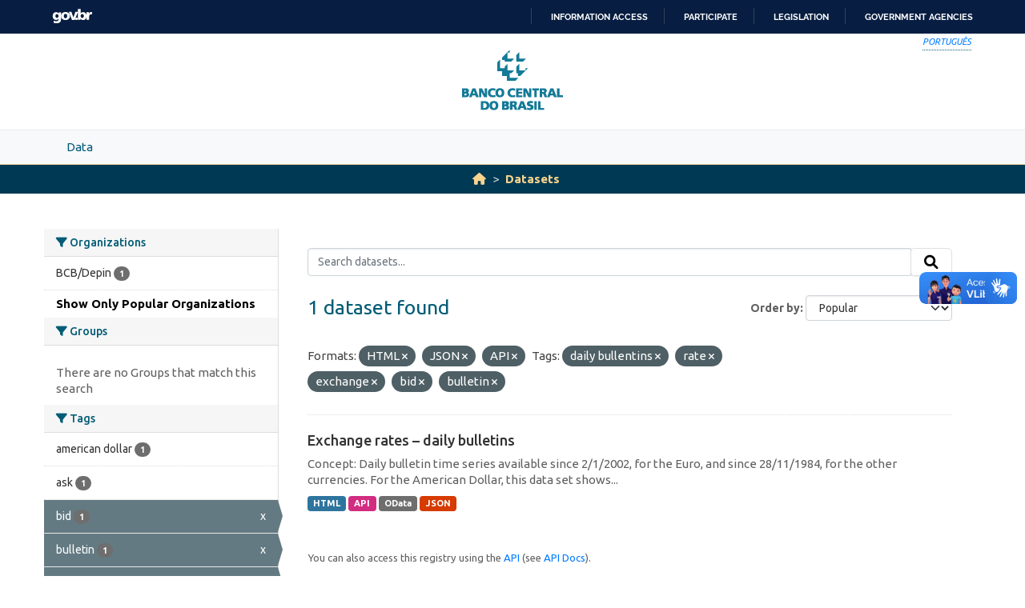

--- FILE ---
content_type: text/html; charset=utf-8
request_url: https://opendata.bcb.gov.br/dataset?res_format=HTML&_organization_limit=0&res_format=JSON&tags=daily+bullentins&tags=rate&tags=exchange&res_format=API&tags=bid&_tags_limit=0&tags=bulletin&sort=views_recent+desc
body_size: 25805
content:
<!DOCTYPE html>
<!--[if IE 9]> <html lang="en" class="ie9"> <![endif]-->
<!--[if gt IE 8]><!--> <html lang="en"  > <!--<![endif]-->
  <head>
    
    <meta charset="utf-8" />
      <meta name="csrf_field_name" content="_csrf_token" />
      <meta name="_csrf_token" content="Ijg3YjdhM2M1NTk1YzA0NmUxNmVkMDJjMDMwYTE0NGFjOWRkMWM3Y2Yi.aXw35Q.LyB6-aWB_NbftXbsAwYQETo_6rY" />

      <meta name="generator" content="ckan 2.10.4" />
      <meta name="viewport" content="width=device-width, initial-scale=1.0">
    <meta http-equiv="Content-Type" content="text/html; charset=utf-8">
    <meta http-equiv="X-UA-Compatible" content="IE=edge">
    <meta name="viewport" content="width=device-width, user-scalable=no">
    <meta property="creator.productor" content="http://estruturaorganizacional.dados.gov.br/id/unidade-organizacional/89">
    <meta http-equiv="Content-Language" content="pt-br">

    
    <title>Dataset - Banco Central do Brasil Open Data Portal</title>

    
    <link rel="shortcut icon" href="/base/images/bcb.ico" />
    
    <link rel="stylesheet" href="https://fonts.googleapis.com/css?family=Cormorant+Garamond:300,300i,400,400i,500,500i,600,600i,700,700i&display=swap">
    <link rel="stylesheet" href="https://fonts.googleapis.com/css?family=Ubuntu:300,300i,400,400i,500,500i,700,700i&display=swap">
    
    


    
      
      
    

    
    <link href="/webassets/vendor/f3b8236b_select2.css" rel="stylesheet"/>
<link href="/webassets/vendor/d05bf0e7_fontawesome.css" rel="stylesheet"/>
<link href="/webassets/bcbdadosabertos/b3e03d47_bcbdadosabertos.css" rel="stylesheet"/>
    
  </head>

  
  <body data-site-root="https://opendata.bcb.gov.br/" data-locale-root="https://opendata.bcb.gov.br/" >

    
    <div class="visually-hidden-focusable"><a href="#content">Skip to main content</a></div>
  

  
  
    
      
      <div id="barra-brasil" style="background:#7F7F7F; height: 20px; padding:0 0 0 10px;display:block;"> 
	<ul id="menu-barra-temp" style="list-style:none;">
		<li style="display:inline; float:left;padding-right:10px; margin-right:10px; border-right:1px solid #EDEDED"><a href="http://brasil.gov.br" style="font-family:sans,sans-serif; text-decoration:none; color:white;">Portal do Governo Brasileiro</a></li> 
		<li><a style="font-family:sans,sans-serif; text-decoration:none; color:white;" href="http://epwg.governoeletronico.gov.br/barra/atualize.html">Atualize sua Barra de Governo</a></li>
	</ul>
</div>
<header role="banner">
    <div class="container position-relative h-100">
        <div id="accessibility-wrapper">
            <div class="d-flex justify-content-end">
                <ul id="portal-siteactions" class="list-unstyled d-flex mb-0 text-uppercase">
                    <i><a href="https://dadosabertos.bcb.gov.br" recarregar="true" accesskey="6" tabindex="6" class="font-color-1"><em>Português</em></a></i>
                </ul>
            </div>
        </div>
        <a href="/" title="Banco Central do Brasil">
            <h1 class="brand text-hide">Banco Central do Brasil</h1>
        </a>
    </div>
</header>
    

     
      
        <nav class="section navigation menu-principal">
          <div class="container">
          <ul class="nav nav-pills">
            <li>
              
                <a href="/en/dataset">Data</a>
              
            </li>
             
              
          </ul>
        </div>
        </nav>
      
    

  
    <div class="main">
      <div id="content" class="container">
        
          
            <div class="flash-messages">
              
                
              
            </div>
          

          
            <div class="toolbar" role="navigation" aria-label="Breadcrumb">
              
                
                  <ol class="breadcrumb">
                    
<li class="home"><a href="/" aria-label="Home"><i class="fa fa-home"></i><span> Home</span></a></li>
                    
  <li class="active"><a href="/dataset/">Datasets</a></li>

                  </ol>
                
              
            </div>
          

          <div class="row wrapper">
            
            
            

            
              <aside class="secondary col-md-3">
                
                
  <div class="filters">
    <div>
      
        

    
    
	
	    
		<section class="module module-narrow module-shallow">
		    
			<h2 class="module-heading">
			    <i class="fa fa-filter"></i>
			    Organizations
			</h2>
		    
		    
			
			    
				<nav aria-label="Organizations">
				    <ul class="list-unstyled nav nav-simple nav-facet">
					
					    
					    
					    
					    
					    <li class="nav-item ">
						<a href="/dataset/?res_format=HTML&amp;res_format=JSON&amp;res_format=API&amp;_organization_limit=0&amp;tags=daily+bullentins&amp;tags=rate&amp;tags=exchange&amp;tags=bid&amp;tags=bulletin&amp;_tags_limit=0&amp;sort=views_recent+desc&amp;organization=depin" title="">
						    <span class="item-label">BCB/Depin</span>
						    <span class="hidden separator"> - </span>
						    <span class="item-count badge">1</span>
							
						</a>
					    </li>
					
				    </ul>
				</nav>

				<p class="module-footer">
				    
					<a href="/dataset/?res_format=HTML&amp;res_format=JSON&amp;res_format=API&amp;tags=daily+bullentins&amp;tags=rate&amp;tags=exchange&amp;tags=bid&amp;tags=bulletin&amp;_tags_limit=0&amp;sort=views_recent+desc" class="read-more">Show Only Popular Organizations</a>
				    
				</p>
			    
			
		    
		</section>
	    
	
    

      
        

    
    
	
	    
		<section class="module module-narrow module-shallow">
		    
			<h2 class="module-heading">
			    <i class="fa fa-filter"></i>
			    Groups
			</h2>
		    
		    
			
			    
				<p class="module-content empty">There are no Groups that match this search</p>
			    
			
		    
		</section>
	    
	
    

      
        

    
    
	
	    
		<section class="module module-narrow module-shallow">
		    
			<h2 class="module-heading">
			    <i class="fa fa-filter"></i>
			    Tags
			</h2>
		    
		    
			
			    
				<nav aria-label="Tags">
				    <ul class="list-unstyled nav nav-simple nav-facet">
					
					    
					    
					    
					    
					    <li class="nav-item ">
						<a href="/dataset/?res_format=HTML&amp;res_format=JSON&amp;res_format=API&amp;_organization_limit=0&amp;tags=daily+bullentins&amp;tags=rate&amp;tags=exchange&amp;tags=bid&amp;tags=bulletin&amp;_tags_limit=0&amp;sort=views_recent+desc&amp;tags=american+dollar" title="">
						    <span class="item-label">american dollar</span>
						    <span class="hidden separator"> - </span>
						    <span class="item-count badge">1</span>
							
						</a>
					    </li>
					
					    
					    
					    
					    
					    <li class="nav-item ">
						<a href="/dataset/?res_format=HTML&amp;res_format=JSON&amp;res_format=API&amp;_organization_limit=0&amp;tags=daily+bullentins&amp;tags=rate&amp;tags=exchange&amp;tags=bid&amp;tags=bulletin&amp;_tags_limit=0&amp;sort=views_recent+desc&amp;tags=ask" title="">
						    <span class="item-label">ask</span>
						    <span class="hidden separator"> - </span>
						    <span class="item-count badge">1</span>
							
						</a>
					    </li>
					
					    
					    
					    
					    
					    <li class="nav-item  active">
						<a href="/dataset/?res_format=HTML&amp;res_format=JSON&amp;res_format=API&amp;_organization_limit=0&amp;tags=daily+bullentins&amp;tags=rate&amp;tags=exchange&amp;tags=bulletin&amp;_tags_limit=0&amp;sort=views_recent+desc" title="">
						    <span class="item-label">bid</span>
						    <span class="hidden separator"> - </span>
						    <span class="item-count badge">1</span>
							<span class="facet-close">x</span>
						</a>
					    </li>
					
					    
					    
					    
					    
					    <li class="nav-item  active">
						<a href="/dataset/?res_format=HTML&amp;res_format=JSON&amp;res_format=API&amp;_organization_limit=0&amp;tags=daily+bullentins&amp;tags=rate&amp;tags=exchange&amp;tags=bid&amp;_tags_limit=0&amp;sort=views_recent+desc" title="">
						    <span class="item-label">bulletin</span>
						    <span class="hidden separator"> - </span>
						    <span class="item-count badge">1</span>
							<span class="facet-close">x</span>
						</a>
					    </li>
					
					    
					    
					    
					    
					    <li class="nav-item  active">
						<a href="/dataset/?res_format=HTML&amp;res_format=JSON&amp;res_format=API&amp;_organization_limit=0&amp;tags=rate&amp;tags=exchange&amp;tags=bid&amp;tags=bulletin&amp;_tags_limit=0&amp;sort=views_recent+desc" title="">
						    <span class="item-label">daily bullentins</span>
						    <span class="hidden separator"> - </span>
						    <span class="item-count badge">1</span>
							<span class="facet-close">x</span>
						</a>
					    </li>
					
					    
					    
					    
					    
					    <li class="nav-item ">
						<a href="/dataset/?res_format=HTML&amp;res_format=JSON&amp;res_format=API&amp;_organization_limit=0&amp;tags=daily+bullentins&amp;tags=rate&amp;tags=exchange&amp;tags=bid&amp;tags=bulletin&amp;_tags_limit=0&amp;sort=views_recent+desc&amp;tags=dollar" title="">
						    <span class="item-label">dollar</span>
						    <span class="hidden separator"> - </span>
						    <span class="item-count badge">1</span>
							
						</a>
					    </li>
					
					    
					    
					    
					    
					    <li class="nav-item  active">
						<a href="/dataset/?res_format=HTML&amp;res_format=JSON&amp;res_format=API&amp;_organization_limit=0&amp;tags=daily+bullentins&amp;tags=rate&amp;tags=bid&amp;tags=bulletin&amp;_tags_limit=0&amp;sort=views_recent+desc" title="">
						    <span class="item-label">exchange</span>
						    <span class="hidden separator"> - </span>
						    <span class="item-count badge">1</span>
							<span class="facet-close">x</span>
						</a>
					    </li>
					
					    
					    
					    
					    
					    <li class="nav-item ">
						<a href="/dataset/?res_format=HTML&amp;res_format=JSON&amp;res_format=API&amp;_organization_limit=0&amp;tags=daily+bullentins&amp;tags=rate&amp;tags=exchange&amp;tags=bid&amp;tags=bulletin&amp;_tags_limit=0&amp;sort=views_recent+desc&amp;tags=exchange+rates" title="">
						    <span class="item-label">exchange rates</span>
						    <span class="hidden separator"> - </span>
						    <span class="item-count badge">1</span>
							
						</a>
					    </li>
					
					    
					    
					    
					    
					    <li class="nav-item ">
						<a href="/dataset/?res_format=HTML&amp;res_format=JSON&amp;res_format=API&amp;_organization_limit=0&amp;tags=daily+bullentins&amp;tags=rate&amp;tags=exchange&amp;tags=bid&amp;tags=bulletin&amp;_tags_limit=0&amp;sort=views_recent+desc&amp;tags=offer" title="">
						    <span class="item-label">offer</span>
						    <span class="hidden separator"> - </span>
						    <span class="item-count badge">1</span>
							
						</a>
					    </li>
					
					    
					    
					    
					    
					    <li class="nav-item  active">
						<a href="/dataset/?res_format=HTML&amp;res_format=JSON&amp;res_format=API&amp;_organization_limit=0&amp;tags=daily+bullentins&amp;tags=exchange&amp;tags=bid&amp;tags=bulletin&amp;_tags_limit=0&amp;sort=views_recent+desc" title="">
						    <span class="item-label">rate</span>
						    <span class="hidden separator"> - </span>
						    <span class="item-count badge">1</span>
							<span class="facet-close">x</span>
						</a>
					    </li>
					
				    </ul>
				</nav>

				<p class="module-footer">
				    
					<a href="/dataset/?res_format=HTML&amp;res_format=JSON&amp;res_format=API&amp;_organization_limit=0&amp;tags=daily+bullentins&amp;tags=rate&amp;tags=exchange&amp;tags=bid&amp;tags=bulletin&amp;sort=views_recent+desc" class="read-more">Show Only Popular Tags</a>
				    
				</p>
			    
			
		    
		</section>
	    
	
    

      
        

    
    
	
	    
		<section class="module module-narrow module-shallow">
		    
			<h2 class="module-heading">
			    <i class="fa fa-filter"></i>
			    Formats
			</h2>
		    
		    
			
			    
				<nav aria-label="Formats">
				    <ul class="list-unstyled nav nav-simple nav-facet">
					
					    
					    
					    
					    
					    <li class="nav-item  active">
						<a href="/dataset/?res_format=HTML&amp;res_format=JSON&amp;_organization_limit=0&amp;tags=daily+bullentins&amp;tags=rate&amp;tags=exchange&amp;tags=bid&amp;tags=bulletin&amp;_tags_limit=0&amp;sort=views_recent+desc" title="">
						    <span class="item-label">API</span>
						    <span class="hidden separator"> - </span>
						    <span class="item-count badge">1</span>
							<span class="facet-close">x</span>
						</a>
					    </li>
					
					    
					    
					    
					    
					    <li class="nav-item  active">
						<a href="/dataset/?res_format=JSON&amp;res_format=API&amp;_organization_limit=0&amp;tags=daily+bullentins&amp;tags=rate&amp;tags=exchange&amp;tags=bid&amp;tags=bulletin&amp;_tags_limit=0&amp;sort=views_recent+desc" title="">
						    <span class="item-label">HTML</span>
						    <span class="hidden separator"> - </span>
						    <span class="item-count badge">1</span>
							<span class="facet-close">x</span>
						</a>
					    </li>
					
					    
					    
					    
					    
					    <li class="nav-item  active">
						<a href="/dataset/?res_format=HTML&amp;res_format=API&amp;_organization_limit=0&amp;tags=daily+bullentins&amp;tags=rate&amp;tags=exchange&amp;tags=bid&amp;tags=bulletin&amp;_tags_limit=0&amp;sort=views_recent+desc" title="">
						    <span class="item-label">JSON</span>
						    <span class="hidden separator"> - </span>
						    <span class="item-count badge">1</span>
							<span class="facet-close">x</span>
						</a>
					    </li>
					
					    
					    
					    
					    
					    <li class="nav-item ">
						<a href="/dataset/?res_format=HTML&amp;res_format=JSON&amp;res_format=API&amp;_organization_limit=0&amp;tags=daily+bullentins&amp;tags=rate&amp;tags=exchange&amp;tags=bid&amp;tags=bulletin&amp;_tags_limit=0&amp;sort=views_recent+desc&amp;res_format=OData" title="">
						    <span class="item-label">OData</span>
						    <span class="hidden separator"> - </span>
						    <span class="item-count badge">1</span>
							
						</a>
					    </li>
					
				    </ul>
				</nav>

				<p class="module-footer">
				    
					
				    
				</p>
			    
			
		    
		</section>
	    
	
    

      
        

    
    
	
	    
		<section class="module module-narrow module-shallow">
		    
			<h2 class="module-heading">
			    <i class="fa fa-filter"></i>
			    Licenses
			</h2>
		    
		    
			
			    
				<nav aria-label="Licenses">
				    <ul class="list-unstyled nav nav-simple nav-facet">
					
					    
					    
					    
					    
					    <li class="nav-item ">
						<a href="/dataset/?res_format=HTML&amp;res_format=JSON&amp;res_format=API&amp;_organization_limit=0&amp;tags=daily+bullentins&amp;tags=rate&amp;tags=exchange&amp;tags=bid&amp;tags=bulletin&amp;_tags_limit=0&amp;sort=views_recent+desc&amp;license_id=odc-odbl" title="Open Data Commons Open Database License (ODbL)">
						    <span class="item-label">Open Data Commons...</span>
						    <span class="hidden separator"> - </span>
						    <span class="item-count badge">1</span>
							
						</a>
					    </li>
					
				    </ul>
				</nav>

				<p class="module-footer">
				    
					
				    
				</p>
			    
			
		    
		</section>
	    
	
    

      
    </div>
    <a class="close no-text hide-filters"><i class="fa fa-times-circle"></i><span class="text">close</span></a>
  </div>

              </aside>
            

            
              <div class="primary col-md-9 col-xs-12" role="main">
                
                
  <section class="module">
    <div class="module-content">
      
        
      
      
        
        
        







<form id="dataset-search-form" class="search-form" method="get" data-module="select-switch">

  
    <div class="input-group search-input-group">
      <input aria-label="Search datasets..." id="field-giant-search" type="text" class="form-control input-lg" name="q" value="" autocomplete="off" placeholder="Search datasets...">
      
      <span class="input-group-btn">
        <button class="btn btn-default btn-lg" type="submit" value="search" aria-label="Submit">
          <i class="fa fa-search"></i>
        </button>
      </span>
      
    </div>
  

  
    <span>






<input type="hidden" name="res_format" value="HTML" />





<input type="hidden" name="res_format" value="JSON" />





<input type="hidden" name="res_format" value="API" />





<input type="hidden" name="tags" value="daily bullentins" />





<input type="hidden" name="tags" value="rate" />





<input type="hidden" name="tags" value="exchange" />





<input type="hidden" name="tags" value="bid" />





<input type="hidden" name="tags" value="bulletin" />



</span>
  

  
    
      <div class="form-group control-order-by">
        <label for="field-order-by">Order by</label>
        <select id="field-order-by" name="sort" class="form-control form-select">
          
            
              <option value="score desc, metadata_modified desc">Relevance</option>
            
          
            
              <option value="title_string asc">Name Ascending</option>
            
          
            
              <option value="title_string desc">Name Descending</option>
            
          
            
              <option value="metadata_modified desc">Last Modified</option>
            
          
            
              <option value="views_recent desc" selected="selected">Popular</option>
            
          
        </select>
        
        <button class="btn btn-default js-hide" type="submit">Go</button>
        
      </div>
    
  

  
    
      <h1>

  
  
  
  

1 dataset found</h1>
    
  

  
    
      <p class="filter-list">
        
          
          <span class="facet">Formats:</span>
          
            <span class="filtered pill">HTML
              <a href="/dataset/?res_format=JSON&amp;res_format=API&amp;_organization_limit=0&amp;tags=daily+bullentins&amp;tags=rate&amp;tags=exchange&amp;tags=bid&amp;tags=bulletin&amp;_tags_limit=0&amp;sort=views_recent+desc" class="remove" title="Remove"><i class="fa fa-times"></i></a>
            </span>
          
            <span class="filtered pill">JSON
              <a href="/dataset/?res_format=HTML&amp;res_format=API&amp;_organization_limit=0&amp;tags=daily+bullentins&amp;tags=rate&amp;tags=exchange&amp;tags=bid&amp;tags=bulletin&amp;_tags_limit=0&amp;sort=views_recent+desc" class="remove" title="Remove"><i class="fa fa-times"></i></a>
            </span>
          
            <span class="filtered pill">API
              <a href="/dataset/?res_format=HTML&amp;res_format=JSON&amp;_organization_limit=0&amp;tags=daily+bullentins&amp;tags=rate&amp;tags=exchange&amp;tags=bid&amp;tags=bulletin&amp;_tags_limit=0&amp;sort=views_recent+desc" class="remove" title="Remove"><i class="fa fa-times"></i></a>
            </span>
          
        
          
          <span class="facet">Tags:</span>
          
            <span class="filtered pill">daily bullentins
              <a href="/dataset/?res_format=HTML&amp;res_format=JSON&amp;res_format=API&amp;_organization_limit=0&amp;tags=rate&amp;tags=exchange&amp;tags=bid&amp;tags=bulletin&amp;_tags_limit=0&amp;sort=views_recent+desc" class="remove" title="Remove"><i class="fa fa-times"></i></a>
            </span>
          
            <span class="filtered pill">rate
              <a href="/dataset/?res_format=HTML&amp;res_format=JSON&amp;res_format=API&amp;_organization_limit=0&amp;tags=daily+bullentins&amp;tags=exchange&amp;tags=bid&amp;tags=bulletin&amp;_tags_limit=0&amp;sort=views_recent+desc" class="remove" title="Remove"><i class="fa fa-times"></i></a>
            </span>
          
            <span class="filtered pill">exchange
              <a href="/dataset/?res_format=HTML&amp;res_format=JSON&amp;res_format=API&amp;_organization_limit=0&amp;tags=daily+bullentins&amp;tags=rate&amp;tags=bid&amp;tags=bulletin&amp;_tags_limit=0&amp;sort=views_recent+desc" class="remove" title="Remove"><i class="fa fa-times"></i></a>
            </span>
          
            <span class="filtered pill">bid
              <a href="/dataset/?res_format=HTML&amp;res_format=JSON&amp;res_format=API&amp;_organization_limit=0&amp;tags=daily+bullentins&amp;tags=rate&amp;tags=exchange&amp;tags=bulletin&amp;_tags_limit=0&amp;sort=views_recent+desc" class="remove" title="Remove"><i class="fa fa-times"></i></a>
            </span>
          
            <span class="filtered pill">bulletin
              <a href="/dataset/?res_format=HTML&amp;res_format=JSON&amp;res_format=API&amp;_organization_limit=0&amp;tags=daily+bullentins&amp;tags=rate&amp;tags=exchange&amp;tags=bid&amp;_tags_limit=0&amp;sort=views_recent+desc" class="remove" title="Remove"><i class="fa fa-times"></i></a>
            </span>
          
        
      </p>
      <a class="show-filters btn btn-default">Filter Results</a>
    
  

</form>




      
      
        

  
    <ul class="dataset-list list-unstyled">
    	
	      
	        




  <li class="dataset-item">
    
      <div class="dataset-content">
        
          <h2 class="dataset-heading">
            
              
            
            
    <a href="/dataset/exchange-rates-daily-bulletins" title="Exchange rates – daily bulletins">
      Exchange rates – daily bulletins
    </a>
            
            
              
              
            
          </h2>
        
        
          
            <div>Concept: Daily bulletin time series available since 2/1/2002, for the Euro, and since 28/11/1984, for the other currencies. For the American Dollar, this data set shows...</div>
          
        
      </div>
      
        
          
            <ul class="dataset-resources list-unstyled">
              
                
                <li>
                  <a href="/dataset/exchange-rates-daily-bulletins" class="badge badge-default" data-format="html">HTML</a>
                </li>
                
                <li>
                  <a href="/dataset/exchange-rates-daily-bulletins" class="badge badge-default" data-format="api">API</a>
                </li>
                
                <li>
                  <a href="/dataset/exchange-rates-daily-bulletins" class="badge badge-default" data-format="odata">OData</a>
                </li>
                
                <li>
                  <a href="/dataset/exchange-rates-daily-bulletins" class="badge badge-default" data-format="json">JSON</a>
                </li>
                
              
            </ul>
          
        
      
    
  </li>

	      
	    
    </ul>
  

      
    </div>

    
      
    
  </section>

  
    <section class="module">
      <div class="module-content">
        
          <small>
            
            
            
          You can also access this registry using the <a href="/api/3">API</a> (see <a href="http://docs.ckan.org/en/2.10/api/">API Docs</a>).
          </small>
        
      </div>
    </section>
  

              </div>
            
          </div>
        
      </div>
    </div>
  
  
  
  <footer role="contentinfo">
    <a name="inicioRodape" id="inicioRodape"></a>
    <div class="container">
        <span class="line">
            <!-- chanfro -->
        </span>
        <div class="content d-sm-flex justify-content-sm-between pr-sm-5">
            <div class="missao mb-2 mb-sm-0">
                Ensuring the stability of the purchasing power of the currency and the soundness and efficiency of the National Financial System.
            </div>
            <div class="infos">
                <ul class="list-inline text-sm-right">
                    <li class="list-inline-item"><a href="https://www3.bcb.gov.br/faleconosco/#/contact-us">Contact
                            us</a></li>
                    <li class="list-inline-item"><a href="https://www.bcb.gov.br/en/about/privacystatement">Privacy
                            statement</a></li>
                    <li class="list-inline-item"><a href="https://www.bcb.gov.br/en/about/accessibility">Accessibility
                            policy</a></li>
                    <li class="list-inline-item"><a href="https://www.bcb.gov.br/en/about/rightsreserved">All rights
                            reserved</a></li>
                    <li class="list-inline-item">Banco Central do Brasil </li>
                </ul>
            </div>
        </div>
    </div>
</footer>

      <!-- Google tag (gtag.js) -->
      <script async src="https://www.googletagmanager.com/gtag/js?id=G-5D61S7F4JL"></script>
      <script>
        window.dataLayer = window.dataLayer || [];
        function gtag(){dataLayer.push(arguments);}
        gtag('js', new Date());
        
        gtag('config', 'UA-65460906-10');
        gtag('config', 'G-5D61S7F4JL');
      </script>
  

  
  
  
  
    
  
  
    

      

    
    
    
    <script src="/webassets/vendor/8c3c143a_jquery.js" type="text/javascript"></script>
<script src="/webassets/vendor/5027b870_vendor.js" type="text/javascript"></script>
<script src="/webassets/vendor/6d1ad7e6_bootstrap.js" type="text/javascript"></script>
<script src="/webassets/base/6fddaa3f_main.js" type="text/javascript"></script>
<script src="/webassets/bcbdadosabertos/7b6f8223_bcbdadosabertos.js" type="text/javascript"></script>
<script src="/webassets/bcbdadosabertos/1ca8e882_barrabrasil-en.js" type="text/javascript"></script>
<script src="/webassets/base/0d750fad_ckan.js" type="text/javascript"></script>
<script src="/webassets/base/cd2c0272_tracking.js" type="text/javascript"></script>
  </body>
</html>